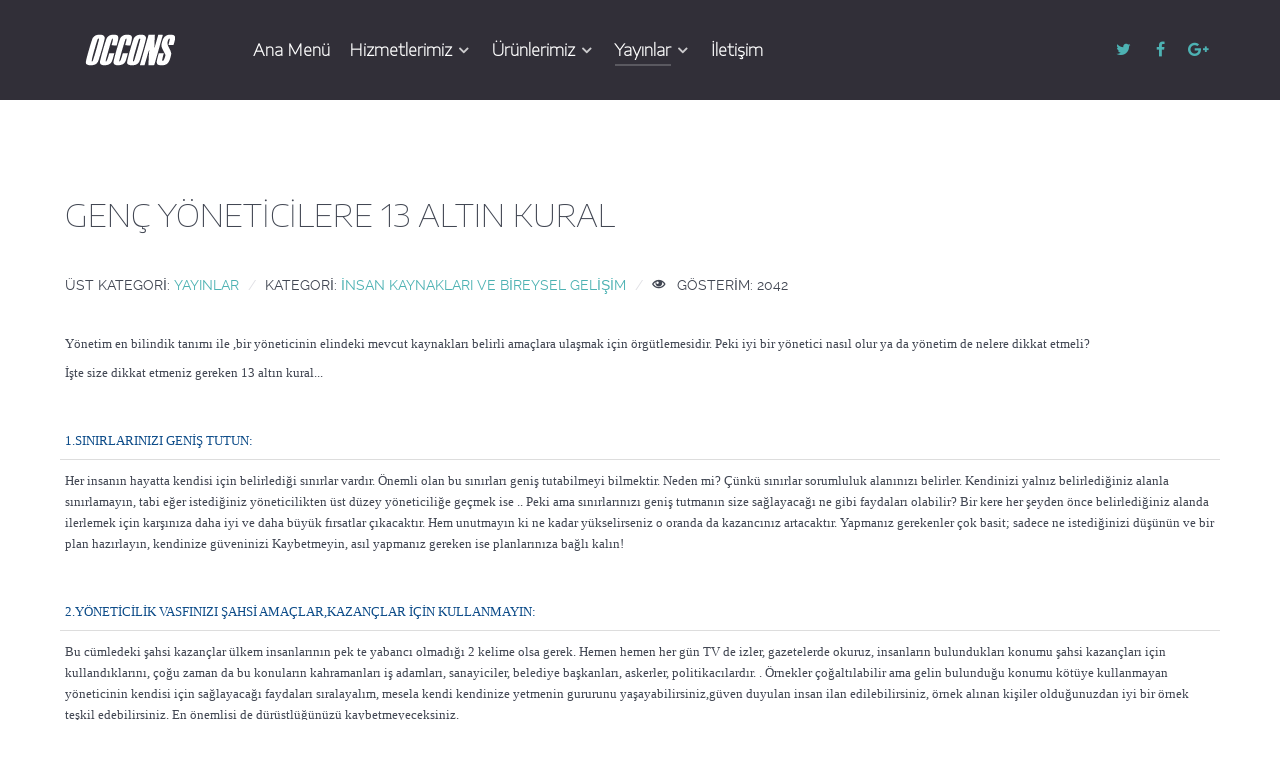

--- FILE ---
content_type: text/html; charset=utf-8
request_url: https://www.occons.com/index.php/makaleler/28-insan-kaynaklari-ve-bireysel-gelisim/128-genc-yoeneticilere-13-altin-kural
body_size: 10975
content:
                <!DOCTYPE html>
<html lang="tr-TR" dir="ltr">
        <head>
    
            <meta name="viewport" content="width=device-width, initial-scale=1.0">
        <meta http-equiv="X-UA-Compatible" content="IE=edge" />
        

        
            
         <meta charset="utf-8" />
	<base href="https://www.occons.com/index.php/makaleler/28-insan-kaynaklari-ve-bireysel-gelisim/128-genc-yoeneticilere-13-altin-kural" />
	<meta name="keywords" content="Masa,Üstü, WEB, KOBI, KOBİ,kobi,ERP,ERP2,ERP3, CRM, DYS,NET,SIS,SIM,CAN,IAS,SAP,SAS,LOGO,MICRO,ETA, OPEN, BRAVO, PHP, STY-Stok Yönetim Sistemi, SYS-Sipariş Yönetim Sistemi,TYS-Teklif Yönetim SistemiMYS-Müşteri Yönetim SistemiIYS-İşEmri Yönetim Sistemi,FYS-Faliyet Yönetim Sistemi,HYS-Harcama Yönetim Sistemi,DYS-Doküman Yönetim Sistemi,KDY-Kasa Defter Sistemi,VYS-Varlık Yönetim Sistemi,EYS-Eğitim Yönetim Sistemi,Entegre Yönetim Sistemi,İşEmri Yönetimi,Müşteri ve Kontak Yönetimi,Sipariş Yönetimi,Teklif Yönetimi,Stok Yönetimi,Varlık Yönetimi, Faliyet Yönetimi, Doküman Yönetimi, Eğitim Yönetimi, Harcama Yönetimi, Kasa, Defteri, Yönetimi, Üretim, Planlama,  Adana, Mersin, Antakya, Kahraman Maraş, İstanbul, Ankara, Gaziantep, Bursa, İzmir, Antalya, Samsun, Çorlu, Erzincan, JCI, Joint, Commission, International, TQMS, Total, Quality, Management, System, TKYS, Toplam, Kalite, Yönetim, Sistemi, Formlar, Performans, Analizi, Müşteri, Memnuniyeti, Kalite, Maliyeti, Müşteri Kaybı, Sağlık, Personeli,Logo, Tiger, Unity, ETA, Micro,  Synergy, Netsis, RedCode,KOSGEB, KOBİ, KOBI, Proje, Genç, Genc, Girişimci, Girisimci, Destek, Desteği, Hibe, Yardım, Yardim, Kredi, ARGE, AR-GE, arge, 
Adana, Adıyaman, Afyon, Ağrı, Aksaray, Amasya, Ankara, Antalya, Ardahan, Artvin, Aydın, Balıkesir, Bartın, Batman, Bayburt, Bilecik, Bingöl, Bitlis, Bolu, Burdur, Bursa, Çanakkale, Çankırı, Çorum, Denizli, Diyarbakır, Düzce, Edirne, Elazığ, Erzincan, Erzurum, Eskişehir, Gaziantep, Giresun, Gümüşhane, Hakkari, Hatay, Iğdır, Isparta, İstanbul, İstanbul-I, Avrupa, İstanbul-II, Anadolu , İzmir, Kahramanmaraş, Karabük, Karaman, Kars, Kastamonu,Kayseri, Kilis, Kırıkkale, Kırklareli, Kırşehir,Kocaeli, Konya, Kütahya, Malatya, Manisa, Mardin, Mersin, Muğla, Muş, Nevşehir, Niğde, Ordu, Osmaniye, Rize, Sakarya, Samsun, Şanlıurfa, Siirt, Sinop, Sivas, Şırnak, Tekirdağ, Tokat, Trabzon, Tunceli, Uşak, Van, Yalova, Yozgat, Zonguldak" />
	<meta name="author" content="Super User" />
	<meta name="description" content="OCCONS IT. Danışmanlık Hizmetleri Kurumsal Yönetim, Toplam Kalite Yönetimi, Proje Yönetimi, Kurumsal Eðitimler, Bilgi ışlem Sistemleri Danışmanlıkları ve Operasyon Destek Hizmetleri Sunumu;
Bilgi işlem Destekli Entegre Yönetim Sistemleri Geliştirilmesi ve Uyarlanması hizmetleri sunar." />
	<meta name="generator" content="Joomla! - Open Source Content Management" />
	<title>GENÇ YÖNETİCİLERE 13 ALTIN KURAL</title>
	<link href="/favicon.ico" rel="shortcut icon" type="image/vnd.microsoft.icon" />
	<link href="/media/gantry5/engines/nucleus/css-compiled/nucleus.css" rel="stylesheet" />
	<link href="/templates/g5_helium/custom/css-compiled/helium_11.css" rel="stylesheet" />
	<link href="/media/gantry5/assets/css/bootstrap-gantry.css" rel="stylesheet" />
	<link href="/media/gantry5/engines/nucleus/css-compiled/joomla.css" rel="stylesheet" />
	<link href="/media/jui/css/icomoon.css" rel="stylesheet" />
	<link href="/media/gantry5/assets/css/font-awesome.min.css" rel="stylesheet" />
	<link href="/templates/g5_helium/custom/css-compiled/helium-joomla_11.css" rel="stylesheet" />
	<link href="/templates/g5_helium/custom/css-compiled/custom_11.css" rel="stylesheet" />
	<script src="/media/jui/js/jquery.min.js?1b6496e005c97d99c02be9792e963cdc"></script>
	<script src="/media/jui/js/jquery-noconflict.js?1b6496e005c97d99c02be9792e963cdc"></script>
	<script src="/media/jui/js/jquery-migrate.min.js?1b6496e005c97d99c02be9792e963cdc"></script>
	<script src="/media/system/js/caption.js?1b6496e005c97d99c02be9792e963cdc"></script>
	<script src="/media/jui/js/bootstrap.min.js?1b6496e005c97d99c02be9792e963cdc"></script>
	<script>
jQuery(window).on('load',  function() {
				new JCaption('img.caption');
			});
	</script>

    
                
</head>

    <body class="gantry g-helium-style site com_content view-article no-layout no-task dir-ltr itemid-146 outline-11 g-offcanvas-left g-default g-style-preset1">
        
                    

        <div id="g-offcanvas"  data-g-offcanvas-swipe="1" data-g-offcanvas-css3="1">
                        <div class="g-grid">                        

        <div class="g-block size-100">
             <div id="mobile-menu-5697-particle" class="g-content g-particle">            <div id="g-mobilemenu-container" data-g-menu-breakpoint="48rem"></div>
            </div>
        </div>
            </div>
    </div>
        <div id="g-page-surround">
            <div class="g-offcanvas-hide g-offcanvas-toggle" role="navigation" data-offcanvas-toggle aria-controls="g-offcanvas" aria-expanded="false"><i class="fa fa-fw fa-bars"></i></div>                        

                                                        
                <section id="g-navigation">
                <div class="g-container">                                <div class="g-grid">                        

        <div class="g-block size-15">
             <div id="logo-9608-particle" class="g-content g-particle">            <a href="/" target="_self" title="" aria-label="" rel="home" class="g-logo g-logo-helium">
                        <svg version="1.0" xmlns="http://www.w3.org/2000/svg"
 width="200.000000pt" height="103.000000pt" viewBox="0 0 200.000000 103.000000"
 preserveAspectRatio="xMidYMid meet">

<g transform="translate(0.000000,103.000000) scale(0.100000,-0.100000)"
fill="#ffffff" stroke="none">
<path d="M283 810 c-18 -10 -40 -31 -49 -45 -22 -33 -144 -459 -144 -502 0
-45 30 -63 105 -63 67 0 112 21 141 65 20 31 143 457 144 497 0 15 -10 36 -22
48 -30 28 -129 28 -175 0z m79 -65 c7 -7 -119 -446 -132 -459 -31 -31 -23 27
34 224 34 119 65 221 70 228 8 13 19 16 28 7z"/>
<path d="M573 810 c-18 -10 -40 -31 -49 -45 -22 -33 -144 -459 -144 -502 0
-44 30 -63 98 -63 68 0 124 28 145 72 8 18 24 66 35 106 l20 72 -52 0 -53 0
-24 -82 c-22 -74 -49 -115 -49 -73 0 25 120 439 131 449 18 19 22 -6 9 -57 -7
-28 -15 -58 -17 -64 -4 -10 10 -13 49 -13 l54 0 17 64 c34 126 19 156 -79 156
-41 0 -69 -6 -91 -20z"/>
<path d="M853 810 c-18 -10 -40 -31 -49 -45 -22 -33 -144 -459 -144 -502 0
-44 30 -63 98 -63 68 0 124 28 145 72 8 18 24 66 35 106 l20 72 -52 0 -53 0
-24 -82 c-22 -74 -49 -115 -49 -73 0 25 120 439 131 449 18 19 22 -6 9 -57 -7
-28 -15 -58 -17 -64 -4 -10 10 -13 49 -13 l54 0 17 64 c34 126 19 156 -79 156
-41 0 -69 -6 -91 -20z"/>
<path d="M1133 810 c-18 -10 -40 -31 -49 -45 -22 -33 -144 -459 -144 -502 0
-45 30 -63 105 -63 67 0 112 21 141 65 20 31 143 457 144 497 0 15 -10 36 -22
48 -30 28 -129 28 -175 0z m79 -65 c7 -7 -119 -446 -132 -459 -31 -31 -23 27
34 224 34 119 65 221 70 228 8 13 19 16 28 7z"/>
<path d="M1293 515 l-90 -315 48 0 48 0 20 68 c11 37 31 107 45 156 27 92 40
121 32 70 -3 -16 -8 -89 -11 -161 l-5 -133 59 0 c48 0 61 3 65 18 3 9 41 145
86 302 44 157 83 291 85 298 3 8 -10 12 -44 12 l-48 0 -38 -132 c-20 -73 -39
-135 -42 -138 -2 -2 -1 58 3 133 l7 137 -65 0 -65 0 -90 -315z"/>
<path d="M1743 810 c-42 -25 -62 -58 -84 -135 -20 -75 -18 -89 36 -191 l37
-71 -16 -57 c-15 -52 -37 -78 -53 -62 -3 3 3 40 14 81 l21 75 -52 0 -53 0 -21
-79 c-40 -142 -26 -171 81 -171 100 0 143 37 177 150 28 93 26 110 -21 201
-37 72 -41 86 -35 127 6 46 29 82 43 69 4 -4 0 -35 -9 -67 l-16 -60 53 0 52 0
17 58 c33 120 17 152 -80 152 -41 0 -69 -6 -91 -20z"/>
</g>
</svg>

            </a>
            </div>
        </div>
                    

        <div class="g-block size-65">
             <div id="menu-6409-particle" class="g-content g-particle">            <nav class="g-main-nav" data-g-hover-expand="true">
        <ul class="g-toplevel">
                                                                                                                
        
                
        
                
        
        <li class="g-menu-item g-menu-item-type-component g-menu-item-104 g-standard  ">
                            <a class="g-menu-item-container" href="/index.php">
                                                                <span class="g-menu-item-content">
                                    <span class="g-menu-item-title">Ana Menü</span>
            
                    </span>
                                                </a>
                                </li>
    
                                                                                                
        
                
        
                
        
        <li class="g-menu-item g-menu-item-type-component g-menu-item-131 g-parent g-standard g-menu-item-link-parent ">
                            <a class="g-menu-item-container" href="/index.php/hizmetlerimiz">
                                                                <span class="g-menu-item-content">
                                    <span class="g-menu-item-title">Hizmetlerimiz</span>
            
                    </span>
                    <span class="g-menu-parent-indicator" data-g-menuparent=""></span>                            </a>
                                                                            <ul class="g-dropdown g-inactive g-fade g-dropdown-right">
            <li class="g-dropdown-column">
                        <div class="g-grid">
                        <div class="g-block size-100">
            <ul class="g-sublevel">
                <li class="g-level-1 g-go-back">
                    <a class="g-menu-item-container" href="#" data-g-menuparent=""><span>Back</span></a>
                </li>
                                                                                                                    
        
                
        
                
        
        <li class="g-menu-item g-menu-item-type-component g-menu-item-133  ">
                            <a class="g-menu-item-container" href="/index.php/hizmetlerimiz/yonetim-danismanligi">
                                                                <span class="g-menu-item-content">
                                    <span class="g-menu-item-title">Yönetim Danışmanlığı</span>
            
                    </span>
                                                </a>
                                </li>
    
                                                                                                
        
                
        
                
        
        <li class="g-menu-item g-menu-item-type-component g-menu-item-134  ">
                            <a class="g-menu-item-container" href="/index.php/hizmetlerimiz/bilgi-islem-danismanligi">
                                                                <span class="g-menu-item-content">
                                    <span class="g-menu-item-title">Bilgi İşlem Danışmanlığı</span>
            
                    </span>
                                                </a>
                                </li>
    
                                                                                                
        
                
        
                
        
        <li class="g-menu-item g-menu-item-type-component g-menu-item-135  ">
                            <a class="g-menu-item-container" href="/index.php/hizmetlerimiz/kalite-danismanligi">
                                                                <span class="g-menu-item-content">
                                    <span class="g-menu-item-title">Kalite Danışmanlığı</span>
            
                    </span>
                                                </a>
                                </li>
    
                                                                                                
        
                
        
                
        
        <li class="g-menu-item g-menu-item-type-component g-menu-item-136  ">
                            <a class="g-menu-item-container" href="/index.php/hizmetlerimiz/egitim-danismanligi">
                                                                <span class="g-menu-item-content">
                                    <span class="g-menu-item-title">Eğitim Danışmanlığı</span>
            
                    </span>
                                                </a>
                                </li>
    
                                                                                                
        
                
        
                
        
        <li class="g-menu-item g-menu-item-type-component g-menu-item-137  ">
                            <a class="g-menu-item-container" href="/index.php/hizmetlerimiz/occons-arge">
                                                                <span class="g-menu-item-content">
                                    <span class="g-menu-item-title">ArGe Danışmanlığı</span>
            
                    </span>
                                                </a>
                                </li>
    
    
            </ul>
        </div>
            </div>

            </li>
        </ul>
            </li>
    
                                                                                                
        
                
        
                
        
        <li class="g-menu-item g-menu-item-type-component g-menu-item-132 g-parent g-standard g-menu-item-link-parent ">
                            <a class="g-menu-item-container" href="/index.php/urunlerimiz">
                                                                <span class="g-menu-item-content">
                                    <span class="g-menu-item-title">Ürünlerimiz</span>
            
                    </span>
                    <span class="g-menu-parent-indicator" data-g-menuparent=""></span>                            </a>
                                                                            <ul class="g-dropdown g-inactive g-fade g-dropdown-right">
            <li class="g-dropdown-column">
                        <div class="g-grid">
                        <div class="g-block size-100">
            <ul class="g-sublevel">
                <li class="g-level-1 g-go-back">
                    <a class="g-menu-item-container" href="#" data-g-menuparent=""><span>Back</span></a>
                </li>
                                                                                                                    
        
                
        
                
        
        <li class="g-menu-item g-menu-item-type-component g-menu-item-144  ">
                            <a class="g-menu-item-container" href="/index.php/urunlerimiz/erp-ve-crm-sistemleri">
                                                                <span class="g-menu-item-content">
                                    <span class="g-menu-item-title">ERP ve CRM Sistemleri</span>
            
                    </span>
                                                </a>
                                </li>
    
                                                                                                
        
                
        
                
        
        <li class="g-menu-item g-menu-item-type-component g-menu-item-143  ">
                            <a class="g-menu-item-container" href="/index.php/urunlerimiz/osgb-ve-is-guvenligi-sistemleri">
                                                                <span class="g-menu-item-content">
                                    <span class="g-menu-item-title">OSGB ve İş Güvenliği Sistemleri</span>
            
                    </span>
                                                </a>
                                </li>
    
                                                                                                
        
                
        
                
        
        <li class="g-menu-item g-menu-item-type-component g-menu-item-145  ">
                            <a class="g-menu-item-container" href="/index.php/urunlerimiz/proje-yonetimi-sistemleri">
                                                                <span class="g-menu-item-content">
                                    <span class="g-menu-item-title">Proje Yönetimi Sistemleri</span>
            
                    </span>
                                                </a>
                                </li>
    
                                                                                                
        
                
        
                
        
        <li class="g-menu-item g-menu-item-type-component g-menu-item-138  ">
                            <a class="g-menu-item-container" href="/index.php/urunlerimiz/yonetim-sistemleri">
                                                                <span class="g-menu-item-content">
                                    <span class="g-menu-item-title">Doküman ve Takip Sistemleri</span>
            
                    </span>
                                                </a>
                                </li>
    
                                                                                                
        
                
        
                
        
        <li class="g-menu-item g-menu-item-type-component g-menu-item-140  ">
                            <a class="g-menu-item-container" href="/index.php/urunlerimiz/sigorta-sistemleri">
                                                                <span class="g-menu-item-content">
                                    <span class="g-menu-item-title">Sigorta Sistemleri</span>
            
                    </span>
                                                </a>
                                </li>
    
                                                                                                
        
                
        
                
        
        <li class="g-menu-item g-menu-item-type-component g-menu-item-141  ">
                            <a class="g-menu-item-container" href="/index.php/urunlerimiz/tarim-sistemleri">
                                                                <span class="g-menu-item-content">
                                    <span class="g-menu-item-title">Tarım Sistemleri</span>
            
                    </span>
                                                </a>
                                </li>
    
                                                                                                
        
                
        
                
        
        <li class="g-menu-item g-menu-item-type-component g-menu-item-177  ">
                            <a class="g-menu-item-container" href="/index.php/urunlerimiz/egitim-sistemleri">
                                                                <span class="g-menu-item-content">
                                    <span class="g-menu-item-title">Eğitim Sistemleri</span>
            
                    </span>
                                                </a>
                                </li>
    
                                                                                                
        
                
        
                
        
        <li class="g-menu-item g-menu-item-type-component g-menu-item-139  ">
                            <a class="g-menu-item-container" href="/index.php/urunlerimiz/saglik-sistemleri">
                                                                <span class="g-menu-item-content">
                                    <span class="g-menu-item-title">Sağlık Sistemleri</span>
            
                    </span>
                                                </a>
                                </li>
    
                                                                                                
        
                
        
                
        
        <li class="g-menu-item g-menu-item-type-component g-menu-item-167  ">
                            <a class="g-menu-item-container" href="/index.php/urunlerimiz/uygulama-modulleri">
                                                                <span class="g-menu-item-content">
                                    <span class="g-menu-item-title">Uygulama Modülleri</span>
            
                    </span>
                                                </a>
                                </li>
    
    
            </ul>
        </div>
            </div>

            </li>
        </ul>
            </li>
    
                                                                                                
        
                
        
                
        
        <li class="g-menu-item g-menu-item-type-component g-menu-item-146 g-parent active g-standard g-menu-item-link-parent ">
                            <a class="g-menu-item-container" href="/index.php/makaleler">
                                                                <span class="g-menu-item-content">
                                    <span class="g-menu-item-title">Yayınlar</span>
            
                    </span>
                    <span class="g-menu-parent-indicator" data-g-menuparent=""></span>                            </a>
                                                                            <ul class="g-dropdown g-inactive g-fade g-dropdown-right">
            <li class="g-dropdown-column">
                        <div class="g-grid">
                        <div class="g-block size-100">
            <ul class="g-sublevel">
                <li class="g-level-1 g-go-back">
                    <a class="g-menu-item-container" href="#" data-g-menuparent=""><span>Back</span></a>
                </li>
                                                                                                                    
        
                
        
                
        
        <li class="g-menu-item g-menu-item-type-component g-menu-item-148  ">
                            <a class="g-menu-item-container" href="/index.php/makaleler/projelerden-ornekler">
                                                                <span class="g-menu-item-content">
                                    <span class="g-menu-item-title">Duyurular</span>
            
                    </span>
                                                </a>
                                </li>
    
    
            </ul>
        </div>
            </div>

            </li>
        </ul>
            </li>
    
                                                                                                
        
                
        
                
        
        <li class="g-menu-item g-menu-item-type-component g-menu-item-142 g-standard  ">
                            <a class="g-menu-item-container" href="/index.php/iletisim">
                                                                <span class="g-menu-item-content">
                                    <span class="g-menu-item-title">İletişim</span>
            
                    </span>
                                                </a>
                                </li>
    
    
        </ul>
    </nav>
            </div>
        </div>
                    

        <div class="g-block size-20 g-social-header">
             <div id="social-3171-particle" class="g-content g-particle">            <div class="g-social ">
                                            <a href="http://www.twitter.com/rockettheme" target="_blank" rel="noopener noreferrer">
                <span class="fa fa-twitter fa-fw"></span>                <span class="g-social-text"></span>            </a>
                                            <a href="http://www.facebook.com/RocketTheme" target="_blank" rel="noopener noreferrer">
                <span class="fa fa-facebook fa-fw"></span>                <span class="g-social-text"></span>            </a>
                                            <a href="https://plus.google.com/+rockettheme" target="_blank" rel="noopener noreferrer">
                <span class="fa fa-google-plus fa-fw"></span>                <span class="g-social-text"></span>            </a>
            </div>
            </div>
        </div>
            </div>
            </div>
        
    </section>
                                    
                                
                
    
                <section id="g-container-main" class="g-wrapper">
                <div class="g-container">                    <div class="g-grid">                        

        <div class="g-block size-100">
             <main id="g-mainbar">
                                        <div class="g-grid">                        

        <div class="g-block size-100">
             <div class="g-content">
                                                            <div class="platform-content row-fluid"><div class="span12"><div class="item-page" itemscope itemtype="https://schema.org/Article">
	<meta itemprop="inLanguage" content="tr-TR" />
	
		
			<div class="page-header">
		<h2 itemprop="headline">
			GENÇ YÖNETİCİLERE 13 ALTIN KURAL		</h2>
							</div>
					
		
						<dl class="article-info muted">

		
			<dt class="article-info-term">
									Ayrıntılar							</dt>

			
										<dd class="parent-category-name">
																		Üst Kategori: <a href="/index.php/makaleler" itemprop="genre">Yayınlar</a>							</dd>			
										<dd class="category-name">
																		Kategori: <a href="/index.php/makaleler/28-insan-kaynaklari-ve-bireysel-gelisim" itemprop="genre">İnsan Kaynakları ve Bireysel Gelişim</a>							</dd>			
			
			
		
					
			
										<dd class="hits">
					<span class="icon-eye-open" aria-hidden="true"></span>
					<meta itemprop="interactionCount" content="UserPageVisits:2042" />
					Gösterim: 2042			</dd>						</dl>
	
	
		
								<div itemprop="articleBody">
		<p style="margin: 8px 0px; padding: 0px; line-height: 1.7em; font-family: arial, helvetica, sans-serif; font-size: 12.8px;"><span style="margin: 0px; padding: 0px; font-family: Verdana; font-size: small;"><span lang="TR" style="margin: 0px; padding: 0px;">Yönetim en bilindik tanımı ile ,bir yöneticinin elindeki mevcut kaynakları belirli amaçlara ulaşmak için örgütlemesidir. Peki iyi bir yönetici nasıl olur ya da yönetim de nelere dikkat etmeli?</span></span></p>
 
<p style="margin: 8px 0px; padding: 0px; line-height: 1.7em; font-family: arial, helvetica, sans-serif; font-size: 12.8px;"><span style="margin: 0px; padding: 0px; font-family: Verdana; font-size: small;"><span lang="TR" style="margin: 0px; padding: 0px;">İşte size dikkat etmeniz gereken 13 altın kural...</span></span></p>
<p class="MsoNormal" style="margin: 8px 0px; padding: 0px; line-height: 1.7em; font-family: arial, helvetica, sans-serif; font-size: 12.8px;"> </p>
<h1 class="MsoNormal" style="margin: 0px -5px 10px; padding: 5px; font-size: 1.4em; line-height: 1.19em; font-weight: normal; color: #0d4c89; border-bottom: 1px solid #dddddd; font-family: 'Titillium Maps', Arial;"><span style="margin: 0px; padding: 0px; font-family: Verdana; font-size: small;"><span lang="TR" style="margin: 0px; padding: 0px;">1.SINIRLARINIZI GENİŞ TUTUN:</span></span></h1>
<p class="MsoNormal" style="margin: 8px 0px; padding: 0px; line-height: 1.7em; font-family: arial, helvetica, sans-serif; font-size: 12.8px;"><span style="margin: 0px; padding: 0px; font-family: Verdana; font-size: small;"><span lang="TR" style="margin: 0px; padding: 0px;">Her insanın hayatta kendisi için belirlediği sınırlar vardır. Önemli olan bu sınırları geniş tutabilmeyi bilmektir. Neden mi? Çünkü sınırlar sorumluluk alanınızı belirler. Kendinizi yalnız belirlediğiniz alanla sınırlamayın, tabi eğer istediğiniz yöneticilikten üst düzey yöneticiliğe geçmek ise .. Peki ama sınırlarınızı geniş tutmanın size sağlayacağı ne gibi faydaları olabilir? Bir kere her şeyden önce belirlediğiniz alanda ilerlemek için karşınıza daha iyi ve daha büyük fırsatlar çıkacaktır. Hem unutmayın ki ne kadar yükselirseniz o oranda da kazancınız artacaktır. Yapmanız gerekenler çok basit; sadece ne istediğinizi düşünün ve bir plan hazırlayın, kendinize güveninizi Kaybetmeyin, asıl yapmanız gereken ise planlarınıza bağlı kalın!</span></span></p>
<p class="MsoNormal" style="margin: 8px 0px; padding: 0px; line-height: 1.7em; font-family: arial, helvetica, sans-serif; font-size: 12.8px;"> </p>
<h1 class="MsoNormal" style="margin: 0px -5px 10px; padding: 5px; font-size: 1.4em; line-height: 1.19em; font-weight: normal; color: #0d4c89; border-bottom: 1px solid #dddddd; font-family: 'Titillium Maps', Arial;"><span style="margin: 0px; padding: 0px; font-family: Verdana; font-size: small;"><span lang="TR" style="margin: 0px; padding: 0px;">2.YÖNETİCİLİK VASFINIZI ŞAHSİ AMAÇLAR,KAZANÇLAR İÇİN KULLANMAYIN:</span></span></h1>
<p class="MsoNormal" style="margin: 8px 0px; padding: 0px; line-height: 1.7em; font-family: arial, helvetica, sans-serif; font-size: 12.8px;"><span style="margin: 0px; padding: 0px; font-family: Verdana; font-size: small;"><span lang="TR" style="margin: 0px; padding: 0px;">Bu cümledeki şahsi kazançlar ülkem insanlarının pek te yabancı olmadığı 2 kelime olsa gerek. Hemen hemen her gün TV de izler, gazetelerde okuruz, insanların bulundukları konumu şahsi kazançları için kullandıklarını, çoğu zaman da bu konuların kahramanları iş adamları, sanayiciler, belediye başkanları, askerler, politikacılardır. . Örnekler çoğaltılabilir ama gelin bulunduğu konumu kötüye kullanmayan yöneticinin kendisi için sağlayacağı faydaları sıralayalım, mesela kendi kendinize yetmenin gururunu yaşayabilirsiniz,güven duyulan insan ilan edilebilirsiniz, örnek alınan kişiler olduğunuzdan iyi bir örnek teşkil edebilirsiniz. En önemlisi de dürüstlüğünüzü kaybetmeyeceksiniz.</span></span></p>
<p class="MsoNormal" style="margin: 8px 0px; padding: 0px; line-height: 1.7em; font-family: arial, helvetica, sans-serif; font-size: 12.8px;"> </p>
<h1 class="MsoNormal" style="margin: 0px -5px 10px; padding: 5px; font-size: 1.4em; line-height: 1.19em; font-weight: normal; color: #0d4c89; border-bottom: 1px solid #dddddd; font-family: 'Titillium Maps', Arial;"><span style="margin: 0px; padding: 0px; font-family: Verdana; font-size: small;"><span lang="TR" style="margin: 0px; padding: 0px;">3.VERECEĞİNİZ KARARLARDAN KORKMAYIN :</span></span></h1>
<p class="MsoNormal" style="margin: 8px 0px; padding: 0px; line-height: 1.7em; font-family: arial, helvetica, sans-serif; font-size: 12.8px;"><span style="margin: 0px; padding: 0px; font-family: Verdana;"><span lang="TR" style="margin: 0px; padding: 0px;"><span style="margin: 0px; padding: 0px; font-size: small;">Yöneticilik sıfatıyla elde ettiğiniz en önemli olanaklardan biri de düşüncelerinizi hayata geçirebilmektir. Ama çoğu yönetici, yöneticilik kademesine ulaştıktan sonra genelde aynı hataya düşer. Yani düşüncelerini hayata geçirmek için verecekleri kararı bir türlü veremezler. Çünkü verilecek yanlış bir kararın sorumluluğunu taşımaktan çekinirler. . . Kararınızı vermeden önce iyice düşünün mesela neden o kararı aldığınızı. Yapmanız gerekenler tüm gerçekleri ortaya koymak, doğruluk ve uygunluk testi de yapabilirsiniz bu gerçekler üzerine, avantajlar ve dezavantajları değerlendirmelisiniz, deneyimlerinizi göz önünde bulundurarak ta kararınızı bir başka açıdan değerlendirebilirsiniz -“tecrübe bir gözlüktür,onların sayesinde ikinci defa daha iyi görürüz”- Kuruntularınızdan kurtulun, son ve en önemli adımı atın!</span></span></span><em style="margin: 0px; padding: 0px; font-weight: bold;"><span style="margin: 0px; padding: 0px; text-decoration-line: underline;"><span lang="TR" style="margin: 0px; padding: 0px;"><span style="margin: 0px; padding: 0px; font-family: Verdana; font-size: small;">Düşüncelerinizi hayata geçirin!</span></span></span></em></p>
<p class="MsoNormal" style="margin: 8px 0px; padding: 0px; line-height: 1.7em; font-family: arial, helvetica, sans-serif; font-size: 12.8px;"> </p>
<h1 class="MsoNormal" style="margin: 0px -5px 10px; padding: 5px; font-size: 1.4em; line-height: 1.19em; font-weight: normal; color: #0d4c89; border-bottom: 1px solid #dddddd; font-family: 'Titillium Maps', Arial;"><span style="margin: 0px; padding: 0px; font-family: Verdana; font-size: small;"><span lang="TR" style="margin: 0px; padding: 0px;">4.KENDİ ALANINIZI İLGİLENDİREN DEĞİŞİMLERİ VE GELİŞİMLERİ TAKİP EDİN :</span></span></h1>
<p class="MsoNormal" style="margin: 8px 0px; padding: 0px; line-height: 1.7em; font-family: arial, helvetica, sans-serif; font-size: 12.8px;"><span style="margin: 0px; padding: 0px; font-family: Verdana; font-size: small;"><span lang="TR" style="margin: 0px; padding: 0px;">Gelişimleri takip etmek demek alanınızda uzmanlaşmak demektir. Alanınızdaki noksanlıklarınızı değiştirmek sizin elinizde, yeni fikirlere açık olun, eleştiriler doğrultusunda kendinizi geliştirmek babında hareket edebilirsiniz. Yöneticilik demek çok yönlülük demek, uzmanlık alanınız ne olursa olsun, tüm alanlar sizin için çok değerlidir. Eksik olduğunuz alanda açığınızı kapatmak için harekete geçmelisiniz. Gelişmeleri takip etmenin en iyi yolu size hitap eden etmeyen her tür gazete dergi, ve kitapları okumaktır.</span></span></p>
<p class="MsoNormal" style="margin: 8px 0px; padding: 0px; line-height: 1.7em; font-family: arial, helvetica, sans-serif; font-size: 12.8px;"> </p>
<h1 class="MsoNormal" style="margin: 0px -5px 10px; padding: 5px; font-size: 1.4em; line-height: 1.19em; font-weight: normal; color: #0d4c89; border-bottom: 1px solid #dddddd; font-family: 'Titillium Maps', Arial;"><span style="margin: 0px; padding: 0px; font-family: Verdana; font-size: small;"><span lang="TR" style="margin: 0px; padding: 0px;">5. GEREKLİ DENETİMLERİ YAPIN:</span></span></h1>
<p class="MsoNormal" style="margin: 8px 0px; padding: 0px; line-height: 1.7em; font-family: arial, helvetica, sans-serif; font-size: 12.8px;"><span style="margin: 0px; padding: 0px; font-family: Verdana; font-size: small;"><span lang="TR" style="margin: 0px; padding: 0px;">Eğer üretiminizin artmasını, daha uygun, temiz şartlar altında çalışmak ve çalıştırmak, işçi-işveren iletişimini güçlendirmek istiyorsanız yapılanları denetleme konusunda çok dikkatli olmalısınız. Kendinize denetlemek için bir nokta belirleyin, her gün denetim işi için kendinize bir zaman aralığı belirleyin, bulduğunuz yanlışları not edin ve tekrar kontrol edin ve denetimleri kesmeyin. Çalışanlarınızı ve yapılan işleri denetlemenin en uygun zamanı çalışanların en verimsiz oldukları vakitler yani Pazartesi sabahları ve Cuma öğleden sonralarıdır.</span></span></p>
<p class="MsoNormal" style="margin: 8px 0px; padding: 0px; line-height: 1.7em; font-family: arial, helvetica, sans-serif; font-size: 12.8px;"> </p>
<h1 class="MsoNormal" style="margin: 0px -5px 10px; padding: 5px; font-size: 1.4em; line-height: 1.19em; font-weight: normal; color: #0d4c89; border-bottom: 1px solid #dddddd; font-family: 'Titillium Maps', Arial;"><span style="margin: 0px; padding: 0px; font-family: Verdana; font-size: small;"><span lang="TR" style="margin: 0px; padding: 0px;">6.FAZLA SORUMLULUKTAN KAÇMAYIN :</span></span></h1>
<p class="MsoNormal" style="margin: 8px 0px; padding: 0px; line-height: 1.7em; font-family: arial, helvetica, sans-serif; font-size: 12.8px;"><span style="margin: 0px; padding: 0px; font-family: Verdana; font-size: small;"><span lang="TR" style="margin: 0px; padding: 0px;">Sorumluluk almaktan korkmayın! Eğer bir üst düzey yönetici olmak istiyorsanız, olmazsa olmaz denen bir kuraldır. Sorumluluk almak size karar almayı öğretir, hem güven hem saygı, hem de destek kazanırsınız. Yükselmenin tek ve çabuk yolu, üstlerinize daha fazla sorumluluk almak istediğinizi göstermektir. Fazla sorumluluk üstlenmeden önce yapmanız gerekenler ise; 1.Kendi sorumluluklarınızı bilin 2.Kararlı ve istikrarlı olun 3.Hatalarınızı reddetmeyin 4.Eleştiriye açık olun 5.Yükselmek istediğinizin bilinmesini sağlayın.</span></span></p>
<p class="MsoNormal" style="margin: 8px 0px; padding: 0px; line-height: 1.7em; font-family: arial, helvetica, sans-serif; font-size: 12.8px;"> </p>
<h1 class="MsoNormal" style="margin: 0px -5px 10px; padding: 5px; font-size: 1.4em; line-height: 1.19em; font-weight: normal; color: #0d4c89; border-bottom: 1px solid #dddddd; font-family: 'Titillium Maps', Arial;"><span style="margin: 0px; padding: 0px; font-family: Verdana; font-size: small;"><span lang="TR" style="margin: 0px; padding: 0px;">7.ÇALIŞANA YÜKLEDİĞİNİZ SORUMLULUĞUN ANLAŞILDIĞINDANEMİN OLUN :</span></span></h1>
<p class="MsoNormal" style="margin: 8px 0px; padding: 0px; line-height: 1.7em; font-family: arial, helvetica, sans-serif; font-size: 12.8px;"><span style="margin: 0px; padding: 0px; font-family: Verdana; font-size: small;"><span lang="TR" style="margin: 0px; padding: 0px;">Bazen verilen işin tam anlamıyla yapılamaması iletişim eksikliğinden kaynaklanır. Ya işveren yapılacak işi yeterince açık anlatamamıştır ya da işi yapacak olanın dinleme eksikliği vardır. Bu eksikliği telafi etmenizin yolları ise gereksiz iş yüklemeyin, doğru kişiye doğru işi verdiğinizden emin olun; unutmayın ki herkesin bir kapasitesi vardır, vereceğiniz işi çalışanınıza emir şeklinde değil de bir rica olarak sunun, sade ve anlaşılır bir üslupla anlatın; hızlı ve karmaşık konuşmayın, çalışanınıza anlayıp anlamadığını sorun, anlamadığı taktirde tekrarlamaktan kaçınmayın, gerekirse talimatınızı anlayıp anlamadığından emin olmak için tekrarlatabilirsiniz, onların da size soru sormalarına fırsat verin. Bunları uyguladığınızda zahmetinizin karşılığını alacağınızdan ve çalışanların sizin için ellerinden geleni yapacaklarından emin olun.</span></span></p>
<p class="MsoNormal" style="margin: 8px 0px; padding: 0px; line-height: 1.7em; font-family: arial, helvetica, sans-serif; font-size: 12.8px;"> </p>
<h1 class="MsoNormal" style="margin: 0px -5px 10px; padding: 5px; font-size: 1.4em; line-height: 1.19em; font-weight: normal; color: #0d4c89; border-bottom: 1px solid #dddddd; font-family: 'Titillium Maps', Arial;"><span style="margin: 0px; padding: 0px; font-family: Verdana; font-size: small;"><span lang="TR" style="margin: 0px; padding: 0px;">8.AYRINTILARLA VAKİT KAYBETMEYİN :</span></span></h1>
<p class="MsoNormal" style="margin: 8px 0px; padding: 0px; line-height: 1.7em; font-family: arial, helvetica, sans-serif; font-size: 12.8px;"><span style="margin: 0px; padding: 0px; font-family: Verdana; font-size: small;"><span lang="TR" style="margin: 0px; padding: 0px;">İyi bir yönetici ayrıntılarla fazla zaman kaybetmez, sorumluluk vermekten korkmaz. Hem unutmayın ki eğer çalışanınıza sorumluluk yüklemeyi başarabilirseniz onların saygısını kazanırsınız ve kendilerini geliştirmelerine, yeteneklerini fark etmelerine fırsat vermiş olacaksınız. Amacınız denetimi elden bırakmadan serbestliği sağlamak olmalı. Böylece her iki taraf ta kazanacaktır.</span></span></p>
<p class="MsoNormal" style="margin: 8px 0px; padding: 0px; line-height: 1.7em; font-family: arial, helvetica, sans-serif; font-size: 12.8px;"> </p>
<h1 class="MsoNormal" style="margin: 0px -5px 10px; padding: 5px; font-size: 1.4em; line-height: 1.19em; font-weight: normal; color: #0d4c89; border-bottom: 1px solid #dddddd; font-family: 'Titillium Maps', Arial;"><span style="margin: 0px; padding: 0px; font-family: Verdana; font-size: small;"><span lang="TR" style="margin: 0px; padding: 0px;">9.KENDİNİZİELEŞTİRMEYİ BİLİN :</span></span></h1>
<p class="MsoNormal" style="margin: 8px 0px; padding: 0px; line-height: 1.7em; font-family: arial, helvetica, sans-serif; font-size: 12.8px;"><span style="margin: 0px; padding: 0px; font-family: Verdana; font-size: small;"><span lang="TR" style="margin: 0px; padding: 0px;">Her aşamada kendinize dürüst olun, kendinizi eleştirmeyi bilin, böylelikle eksik yanlarınızı tamamlar, güçlü yanlarınızı ise daha da güçlendirirsiniz.</span></span></p>
<p class="MsoNormal" style="margin: 8px 0px; padding: 0px; line-height: 1.7em; font-family: arial, helvetica, sans-serif; font-size: 12.8px;"> </p>
<h1 style="margin: 0px -5px 10px; padding: 5px; font-size: 1.4em; line-height: 1.19em; font-weight: normal; color: #0d4c89; border-bottom: 1px solid #dddddd; font-family: 'Titillium Maps', Arial;"><strong style="margin: 0px; padding: 0px;"><span lang="TR" style="margin: 0px; padding: 0px;"><span style="margin: 0px; padding: 0px; font-family: Verdana; font-size: small;">10.ÇALIŞANLARINIZIN ŞİKAYETLERİNİ ÖNEMSEYİN :</span></span></strong></h1>
<p class="MsoBodyText" style="margin: 8px 0px; padding: 0px; line-height: 1.7em; font-family: arial, helvetica, sans-serif; font-size: 12.8px;"><span lang="TR" style="margin: 0px; padding: 0px;"><span style="margin: 0px; padding: 0px; font-family: Verdana; font-size: small;">Elemanlarınızın size getirdiği şikayetleri önemsemeniz, size hem çalışanlarınızı anlamayı sağlayacaktır, hem de çalışan memnuniyeti için yapmanız gerekenleri öğretecektir. Unutmayın ki çalışan memnuniyeti ile üretim verimliliği doğru orantılıdır. Çalışanlarınıza verdiğiniz önem size saygı, sevgi olarak geri dönecektir. Hem problemleri dinlemek ve bunlara çözüm yolları bulmak sizin göreviniz, dolayısıyla iyi bir dinleyici olmalı, doğru iletişimi sağlayabilmelisiniz. Anlayış ve sabrın bu işin altın kuralı olduğunu unutmayın!</span></span></p>
<p class="MsoNormal" style="margin: 8px 0px; padding: 0px; line-height: 1.7em; font-family: arial, helvetica, sans-serif; font-size: 12.8px;"> </p>
<h1 class="MsoNormal" style="margin: 0px -5px 10px; padding: 5px; font-size: 1.4em; line-height: 1.19em; font-weight: normal; color: #0d4c89; border-bottom: 1px solid #dddddd; font-family: 'Titillium Maps', Arial;"><span style="margin: 0px; padding: 0px; font-family: Verdana; font-size: small;"><span lang="TR" style="margin: 0px; padding: 0px;">11.ÇALIŞANLARINIZIN ÖNERİLERİNE KULAK VERİN :</span></span></h1>
<p class="MsoNormal" style="margin: 8px 0px; padding: 0px; line-height: 1.7em; font-family: arial, helvetica, sans-serif; font-size: 12.8px;"><span style="margin: 0px; padding: 0px; font-family: Verdana; font-size: small;"><span lang="TR" style="margin: 0px; padding: 0px;">Bunun için öncelikle çalışanlarınıza bu işin, takımın bir parçası olduklarını hissettirebilmelisiniz. Daha sonra öneri ve yardımları kabul edebilirsiniz, bu işi kolaylaştırmak için örneğin bir öneri kutusu hazırlayabilirsiniz, ancak bir ödül koyabilirseniz daha etkili olacağını aklınızdan çıkarmayın, taktir edilmekten herkes hoşlanır, en etkili ödül ücret artışıdır. Düşünün, öneri ve yardımlara başvurduğunuzda yeni yetenekler keşfetmiş olacaksınız, fikir alışverişi yapmış olacaksınız, çalışanlar önemli olduklarını hissedecekler ve ellerinden geleni sizin için yapacaklardır. Böylece çalışan performansı da artacaktır.</span></span></p>
<p class="MsoNormal" style="margin: 8px 0px; padding: 0px; line-height: 1.7em; font-family: arial, helvetica, sans-serif; font-size: 12.8px;"> </p>
<h1 class="MsoNormal" style="margin: 0px -5px 10px; padding: 5px; font-size: 1.4em; line-height: 1.19em; font-weight: normal; color: #0d4c89; border-bottom: 1px solid #dddddd; font-family: 'Titillium Maps', Arial;"><span style="margin: 0px; padding: 0px; font-family: Verdana; font-size: small;"><span lang="TR" style="margin: 0px; padding: 0px;">12.ÇALIŞANLARINIZA YARDIMLAŞMA DUYGUSU YAŞATIN :</span></span></h1>
<p class="MsoNormal" style="margin: 8px 0px; padding: 0px; line-height: 1.7em; font-family: arial, helvetica, sans-serif; font-size: 12.8px;"><span style="margin: 0px; padding: 0px; font-family: Verdana; font-size: small;"><span lang="TR" style="margin: 0px; padding: 0px;">Çalışanlarına yardım göstermeyen bir yönetici, aynı şekilde yardım göremez ya da görse de isteksiz çalışan grubun yardımını görür ve bu da pek te güvenilir bir yardım olmaz sanırım...Siz yardım gösterirseniz, çalışanlarınız da size aynı karşılığı verecek, sizinle iş birliği içine girecektir. Bunu başarmak için onların da yönetimin bir parçası olduklarını hissettirin, kararlar vermelerine yardımcı olun, toplantılara katılımlarını sağlayın,</span></span></p>
<p class="MsoNormal" style="margin: 8px 0px; padding: 0px; line-height: 1.7em; font-family: arial, helvetica, sans-serif; font-size: 12.8px;"> </p>
<h1 class="MsoNormal" style="margin: 0px -5px 10px; padding: 5px; font-size: 1.4em; line-height: 1.19em; font-weight: normal; color: #0d4c89; border-bottom: 1px solid #dddddd; font-family: 'Titillium Maps', Arial;"><span style="margin: 0px; padding: 0px; font-family: Verdana; font-size: small;"><span lang="TR" style="margin: 0px; padding: 0px;">13.ÇALIŞANLARA İYİ ÖRNEK OLUN :</span></span></h1>
<p class="MsoNormal" style="margin: 8px 0px; padding: 0px; line-height: 1.7em; font-family: arial, helvetica, sans-serif; font-size: 12.8px;"><span style="margin: 0px; padding: 0px; font-family: Verdana; font-size: small;"><span lang="TR" style="margin: 0px; padding: 0px;">Siz bir yönetici olarak aynı zamanda çalışanlarınız için örnek kişisinizdir, çünkü onlar da bir gün sizin kariyerinize sahip olmak isteyeceklerdir. Siz onlara çalışmalarınızla, zamanınızı nasıl değerlendirdiğiniz ile, gösterdiğiniz performansınızla örnek olacaksınız. Siz ne kadar olumlu davranışlar sergilerseniz, çalışanlarınız da o kadar olumlu davranış göstereceklerdir. Disiplinsiz bir yöneticinin disiplinli çalışanları olma ihtimali çok düşüktür herhalde..</span></span></p>
<p class="MsoNormal" style="margin: 8px 0px; padding: 0px; line-height: 1.7em; font-family: arial, helvetica, sans-serif; font-size: 12.8px;"> </p>
<p class="MsoBodyText" style="margin: 8px 0px; padding: 0px; line-height: 1.7em; font-family: arial, helvetica, sans-serif; font-size: 12.8px;"><strong style="margin: 0px; padding: 0px;"><span lang="TR" style="margin: 0px; padding: 0px;"><span style="margin: 0px; padding: 0px; font-family: Verdana; font-size: small;">Kaynakça:</span></span></strong></p>
<p class="MsoNormal" style="margin: 8px 0px; padding: 0px; line-height: 1.7em; font-family: arial, helvetica, sans-serif; font-size: 12.8px;"><span style="margin: 0px; padding: 0px; font-family: Verdana; font-size: small;"><span lang="TR" style="margin: 0px; padding: 0px;">1. James D.Edgett-Yönetme Sanatı, Öteki yayınevi, 1994, Ankara</span></span></p>
<p class="MsoNormal" style="margin: 8px 0px; padding: 0px; line-height: 1.7em; font-family: arial, helvetica, sans-serif; font-size: 12.8px;"><span style="margin: 0px; padding: 0px; font-family: Verdana; font-size: small;"><span lang="TR" style="margin: 0px; padding: 0px;">2. James K.Van Fleet-Yöneticilerin Yaptığı En Büyük 22 Hata; Öteki yayıncılık, 1994, Ankara</span></span></p>
<p class="MsoNormal" style="margin: 8px 0px; padding: 0px; line-height: 1.7em; font-family: arial, helvetica, sans-serif; font-size: 12.8px;"><span lang="TR" style="margin: 0px; padding: 0px;"><span style="margin: 0px; padding: 0px; font-family: Verdana; font-size: small;">3. Ernest Dale-Yönetim Teorileri</span></span></p>
<h1 style="margin: 0px -5px 10px; padding: 5px; font-size: 1.4em; line-height: 1.19em; font-weight: normal; color: #0d4c89; border-bottom: 1px solid #dddddd; font-family: 'Titillium Maps', Arial;"> </h1>
<h1 style="margin: 0px -5px 10px; padding: 5px; font-size: 1.4em; line-height: 1.19em; font-weight: normal; color: #0d4c89; border-bottom: 1px solid #dddddd; font-family: 'Titillium Maps', Arial;"><span lang="TR" style="margin: 0px; padding: 0px;"><span style="margin: 0px; padding: 0px; font-family: Verdana; font-size: small;">Canan Çetindağ</span></span></h1>
<p class="MsoNormal" style="margin: 8px 0px; padding: 0px; line-height: 1.7em; font-family: arial, helvetica, sans-serif; font-size: 12.8px;"><span id="cloakeee20c18c4efe8c9aecac291cc16e984">Bu e-Posta adresi istenmeyen posta engelleyicileri tarafından korunuyor. Görüntülemek için JavaScript etkinleştirilmelidir.</span><script type='text/javascript'>
				document.getElementById('cloakeee20c18c4efe8c9aecac291cc16e984').innerHTML = '';
				var prefix = '&#109;a' + 'i&#108;' + '&#116;o';
				var path = 'hr' + 'ef' + '=';
				var addyeee20c18c4efe8c9aecac291cc16e984 = 'cc&#101;t&#105;nd&#97;g21' + '&#64;';
				addyeee20c18c4efe8c9aecac291cc16e984 = addyeee20c18c4efe8c9aecac291cc16e984 + 'myn&#101;t' + '&#46;' + 'c&#111;m';
				var addy_texteee20c18c4efe8c9aecac291cc16e984 = 'cc&#101;t&#105;nd&#97;g21' + '&#64;' + 'myn&#101;t' + '&#46;' + 'c&#111;m';document.getElementById('cloakeee20c18c4efe8c9aecac291cc16e984').innerHTML += '<a style="margin: 0px; padding: 0px; color: #095197;" ' + path + '\'' + prefix + ':' + addyeee20c18c4efe8c9aecac291cc16e984 + '\'>'+addy_texteee20c18c4efe8c9aecac291cc16e984+'<\/a>';
		</script></p>	</div>

	
							</div></div></div>
    
            
    </div>
        </div>
            </div>
                            <div class="g-grid">                        

        <div class="g-block size-100">
             <div class="g-content">
                                    <div class="platform-content"><div class="moduletable ">
						<div class="bannergroup">

	<div class="banneritem">
																																																		<img
						src="https://www.occons.com/images/banners/occonsbanner17.jpg"
						alt="occonsbanner17"
						 width="468"						 height="60"					/>
											<div class="clr"></div>
	</div>

</div>
		</div></div>
            
        </div>
        </div>
            </div>
            
    </main>
        </div>
            </div>
    </div>
        
    </section>
    
                                                    
                <footer id="g-footer">
                <div class="g-container">                                <div class="g-grid">                        

        <div class="g-block size-10">
             <div id="logo-9571-particle" class="g-content g-particle">            <a href="/" target="_self" title="" aria-label="" rel="home" class="g-logo g-logo-helium">
                        <?xml version="1.0" standalone="no"?>
<!DOCTYPE svg PUBLIC "-//W3C//DTD SVG 20010904//EN"
 "http://www.w3.org/TR/2001/REC-SVG-20010904/DTD/svg10.dtd">

<svg version="1.0" xmlns="http://www.w3.org/2000/svg"
 width="200.000000pt" height="103.000000pt" viewBox="0 0 200.000000 103.000000"
 preserveAspectRatio="xMidYMid meet">

<g transform="translate(0.000000,103.000000) scale(0.100000,-0.100000)"
fill="#ffffff" stroke="none">
<path d="M283 810 c-18 -10 -40 -31 -49 -45 -22 -33 -144 -459 -144 -502 0
-45 30 -63 105 -63 67 0 112 21 141 65 20 31 143 457 144 497 0 15 -10 36 -22
48 -30 28 -129 28 -175 0z m79 -65 c7 -7 -119 -446 -132 -459 -31 -31 -23 27
34 224 34 119 65 221 70 228 8 13 19 16 28 7z"/>
<path d="M573 810 c-18 -10 -40 -31 -49 -45 -22 -33 -144 -459 -144 -502 0
-44 30 -63 98 -63 68 0 124 28 145 72 8 18 24 66 35 106 l20 72 -52 0 -53 0
-24 -82 c-22 -74 -49 -115 -49 -73 0 25 120 439 131 449 18 19 22 -6 9 -57 -7
-28 -15 -58 -17 -64 -4 -10 10 -13 49 -13 l54 0 17 64 c34 126 19 156 -79 156
-41 0 -69 -6 -91 -20z"/>
<path d="M853 810 c-18 -10 -40 -31 -49 -45 -22 -33 -144 -459 -144 -502 0
-44 30 -63 98 -63 68 0 124 28 145 72 8 18 24 66 35 106 l20 72 -52 0 -53 0
-24 -82 c-22 -74 -49 -115 -49 -73 0 25 120 439 131 449 18 19 22 -6 9 -57 -7
-28 -15 -58 -17 -64 -4 -10 10 -13 49 -13 l54 0 17 64 c34 126 19 156 -79 156
-41 0 -69 -6 -91 -20z"/>
<path d="M1133 810 c-18 -10 -40 -31 -49 -45 -22 -33 -144 -459 -144 -502 0
-45 30 -63 105 -63 67 0 112 21 141 65 20 31 143 457 144 497 0 15 -10 36 -22
48 -30 28 -129 28 -175 0z m79 -65 c7 -7 -119 -446 -132 -459 -31 -31 -23 27
34 224 34 119 65 221 70 228 8 13 19 16 28 7z"/>
<path d="M1293 515 l-90 -315 48 0 48 0 20 68 c11 37 31 107 45 156 27 92 40
121 32 70 -3 -16 -8 -89 -11 -161 l-5 -133 59 0 c48 0 61 3 65 18 3 9 41 145
86 302 44 157 83 291 85 298 3 8 -10 12 -44 12 l-48 0 -38 -132 c-20 -73 -39
-135 -42 -138 -2 -2 -1 58 3 133 l7 137 -65 0 -65 0 -90 -315z"/>
<path d="M1743 810 c-42 -25 -62 -58 -84 -135 -20 -75 -18 -89 36 -191 l37
-71 -16 -57 c-15 -52 -37 -78 -53 -62 -3 3 3 40 14 81 l21 75 -52 0 -53 0 -21
-79 c-40 -142 -26 -171 81 -171 100 0 143 37 177 150 28 93 26 110 -21 201
-37 72 -41 86 -35 127 6 46 29 82 43 69 4 -4 0 -35 -9 -67 l-16 -60 53 0 52 0
17 58 c33 120 17 152 -80 152 -41 0 -69 -6 -91 -20z"/>
</g>
</svg>

            </a>
            </div>
        </div>
                    

        <div class="g-block size-30">
             <div id="copyright-1736-particle" class="g-content g-particle">            <div class="g-copyright ">
    &copy;
            OCCONS
        1995 -     2026
    <br />Tüm Hakları Saklıdır</div>
            </div>
        </div>
                    

        <div class="g-block size-45">
             <div id="horizontalmenu-9034-particle" class="g-content g-particle">            <ul class="g-horizontalmenu ">

                    <li>
                <a target="_blank" href="http://www.occons.com/" title="Ana Menü">Ana Menü</a>
            </li>
                    <li>
                <a target="_blank" href="http://www.occons.com/index.php/hizmetlerimiz" title="Hizmetler">Hizmetler</a>
            </li>
                    <li>
                <a target="_blank" href="http://www.occons.com/index.php/urunlerimiz" title="Ürünler">Ürünler</a>
            </li>
                    <li>
                <a target="_blank" href="http://www.occons.com/index.php/iletisim" title="İletişim">İletişim</a>
            </li>
        
    </ul>
            </div>
        </div>
                    

        <div class="g-block size-15">
             <div id="totop-8670-particle" class="g-content g-particle">            <div class="">
    <div class="g-totop">
        <a href="#" id="g-totop" rel="nofollow" title="Back to top" aria-label="Back to top">
            Back to top            <i class="fa fa-chevron-up fa-fw"></i>                    </a>
    </div>
</div>
            </div>
        </div>
            </div>
            </div>
        
    </footer>
                                
                        

        </div>
                    

                        <script type="text/javascript" src="/media/gantry5/assets/js/main.js"></script>
    

    

        
    </body>
</html>
